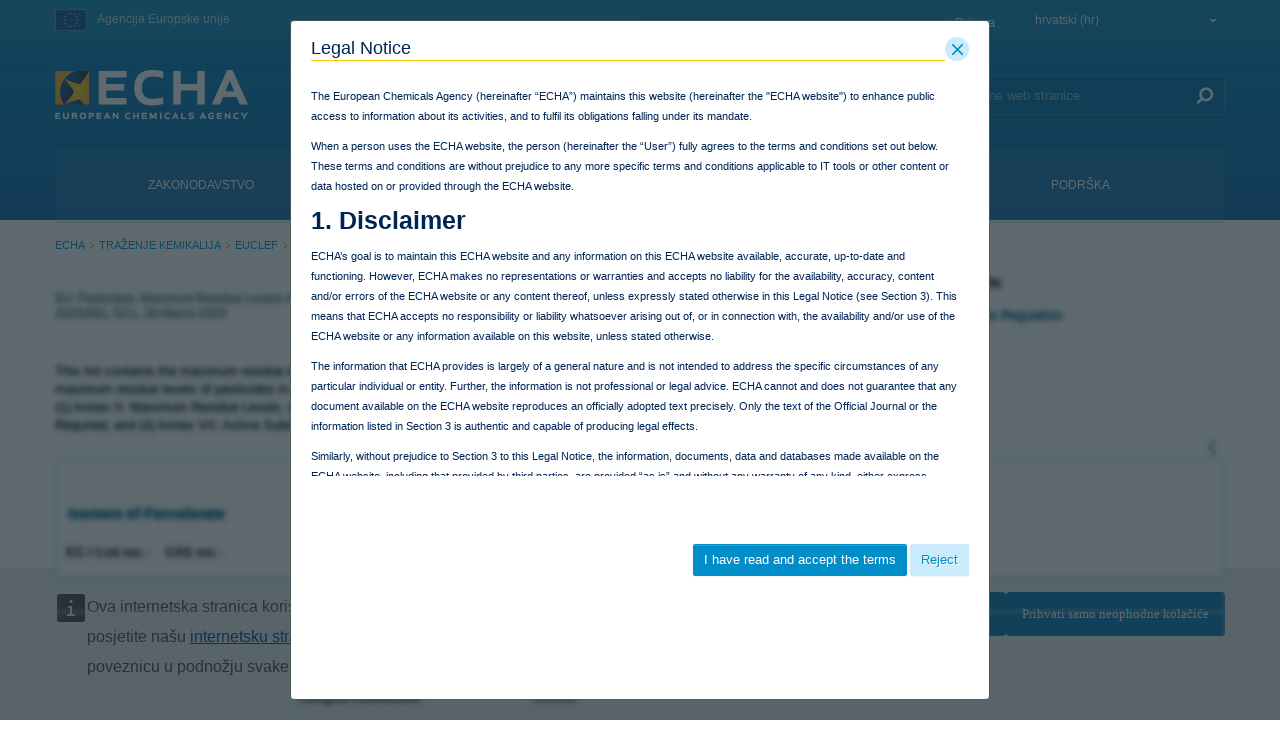

--- FILE ---
content_type: application/javascript
request_url: https://poisoncentres.echa.europa.eu/o/frontend-js-react-web/__liferay__/exports/classnames.js
body_size: 776
content:
var p=Object.create;var l=Object.defineProperty;var c=Object.getOwnPropertyDescriptor;var d=Object.getOwnPropertyNames;var m=Object.getPrototypeOf,h=Object.prototype.hasOwnProperty;var _=(s,e)=>()=>(e||s((e={exports:{}}).exports,e),e.exports);var v=(s,e,n,f)=>{if(e&&typeof e=="object"||typeof e=="function")for(let t of d(e))!h.call(s,t)&&t!==n&&l(s,t,{get:()=>e[t],enumerable:!(f=c(e,t))||f.enumerable});return s};var y=(s,e,n)=>(n=s!=null?p(m(s)):{},v(e||!s||!s.__esModule?l(n,"default",{value:s,enumerable:!0}):n,s));var a=_((x,o)=>{(function(){"use strict";var s={}.hasOwnProperty;function e(){for(var n=[],f=0;f<arguments.length;f++){var t=arguments[f];if(t){var i=typeof t;if(i==="string"||i==="number")n.push(t);else if(Array.isArray(t)){if(t.length){var u=e.apply(null,t);u&&n.push(u)}}else if(i==="object")if(t.toString===Object.prototype.toString)for(var r in t)s.call(t,r)&&t[r]&&n.push(r);else n.push(t.toString())}}return n.join(" ")}typeof o<"u"&&o.exports?(e.default=e,o.exports=e):typeof define=="function"&&typeof define.amd=="object"&&define.amd?define("classnames",[],function(){return e}):window.classNames=e})()});var b=y(a()),{default:j}=b;var O=j;export{O as default};
/*! Bundled license information:

classnames/index.js:
  (*!
    Copyright (c) 2018 Jed Watson.
    Licensed under the MIT License (MIT), see
    http://jedwatson.github.io/classnames
  *)
*/
//# sourceMappingURL=classnames.js.map
